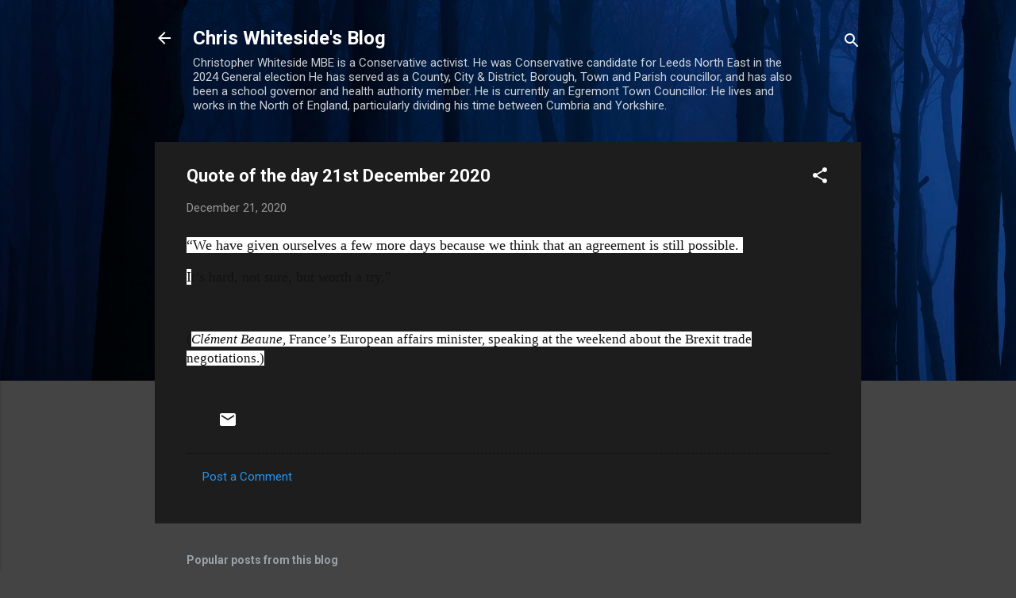

--- FILE ---
content_type: text/html; charset=UTF-8
request_url: https://chris4copeland.blogspot.com/b/stats?style=BLACK_TRANSPARENT&timeRange=ALL_TIME&token=APq4FmAht7y0SY654JtPIfE1zwSV4iqT5zuw6o8h8kV5NG5BovE-19Myo4gZFuRBg-q_7UeD4cHowV2wJynzBQvI3UhAiHXBSQ
body_size: -14
content:
{"total":4453152,"sparklineOptions":{"backgroundColor":{"fillOpacity":0.1,"fill":"#000000"},"series":[{"areaOpacity":0.3,"color":"#202020"}]},"sparklineData":[[0,6],[1,7],[2,5],[3,22],[4,4],[5,6],[6,7],[7,10],[8,11],[9,10],[10,8],[11,11],[12,10],[13,20],[14,31],[15,41],[16,100],[17,46],[18,39],[19,14],[20,45],[21,19],[22,13],[23,28],[24,52],[25,39],[26,25],[27,49],[28,57],[29,13]],"nextTickMs":27906}